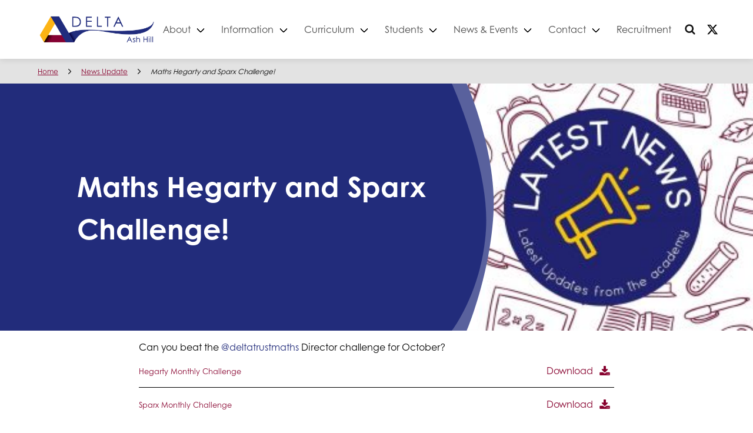

--- FILE ---
content_type: text/html; charset=UTF-8
request_url: https://ashhillacademy.org.uk/ashhill/updates/maths-hegarty-and-sparx-challenge/
body_size: 8886
content:

<!DOCTYPE html>
<html lang="en-GB" class="no-js">
	<head>
		<meta charset="UTF-8">
		<meta name="viewport" content="width=device-width, initial-scale=1">

		<link href="//www.google-analytics.com" rel="dns-prefetch">

		<meta http-equiv="X-UA-Compatible" content="IE=edge,chrome=1">
		<meta name="viewport" content="width=device-width, initial-scale=1.0">
		<meta name="description" content="">

		<meta name='robots' content='index, follow, max-image-preview:large, max-snippet:-1, max-video-preview:-1' />
	<style>img:is([sizes="auto" i], [sizes^="auto," i]) { contain-intrinsic-size: 3000px 1500px }</style>
	
	<!-- This site is optimized with the Yoast SEO plugin v26.8 - https://yoast.com/product/yoast-seo-wordpress/ -->
	<title>Maths Hegarty and Sparx Challenge! - Ash Hill Academy</title>
	<link rel="canonical" href="https://ashhillacademy.org.uk/ashhill/updates/maths-hegarty-and-sparx-challenge/" />
	<meta property="og:locale" content="en_GB" />
	<meta property="og:type" content="article" />
	<meta property="og:title" content="Maths Hegarty and Sparx Challenge! - Ash Hill Academy" />
	<meta property="og:description" content="Can you beat the @deltatrustmaths Director challenge for October? " />
	<meta property="og:url" content="https://ashhillacademy.org.uk/ashhill/updates/maths-hegarty-and-sparx-challenge/" />
	<meta property="og:site_name" content="Ash Hill Academy" />
	<meta property="article:published_time" content="2022-10-08T05:26:13+00:00" />
	<meta property="article:modified_time" content="2022-10-08T05:26:14+00:00" />
	<meta property="og:image" content="https://ashhillacademy.org.uk/wp-content/uploads/sites/135/sites/204/2022/08/Latest-News-2-292x193-1.jpg" />
	<meta property="og:image:width" content="292" />
	<meta property="og:image:height" content="193" />
	<meta property="og:image:type" content="image/jpeg" />
	<meta name="author" content="mathicks" />
	<meta name="twitter:card" content="summary_large_image" />
	<meta name="twitter:label1" content="Written by" />
	<meta name="twitter:data1" content="mathicks" />
	<meta name="twitter:label2" content="Estimated reading time" />
	<meta name="twitter:data2" content="1 minute" />
	<script type="application/ld+json" class="yoast-schema-graph">{"@context":"https://schema.org","@graph":[{"@type":"Article","@id":"https://ashhillacademy.org.uk/ashhill/updates/maths-hegarty-and-sparx-challenge/#article","isPartOf":{"@id":"https://ashhillacademy.org.uk/ashhill/updates/maths-hegarty-and-sparx-challenge/"},"author":{"name":"mathicks","@id":"https://ashhillacademy.org.uk/#/schema/person/a2364fafe501c544b9e29d252d2745b3"},"headline":"Maths Hegarty and Sparx Challenge!","datePublished":"2022-10-08T05:26:13+00:00","dateModified":"2022-10-08T05:26:14+00:00","mainEntityOfPage":{"@id":"https://ashhillacademy.org.uk/ashhill/updates/maths-hegarty-and-sparx-challenge/"},"wordCount":22,"publisher":{"@id":"https://ashhillacademy.org.uk/#organization"},"image":{"@id":"https://ashhillacademy.org.uk/ashhill/updates/maths-hegarty-and-sparx-challenge/#primaryimage"},"thumbnailUrl":"https://ashhillacademy.org.uk/wp-content/uploads/sites/135/sites/204/2022/08/Latest-News-2-292x193-1.jpg","articleSection":["Uncategorized"],"inLanguage":"en-GB"},{"@type":"WebPage","@id":"https://ashhillacademy.org.uk/ashhill/updates/maths-hegarty-and-sparx-challenge/","url":"https://ashhillacademy.org.uk/ashhill/updates/maths-hegarty-and-sparx-challenge/","name":"Maths Hegarty and Sparx Challenge! - Ash Hill Academy","isPartOf":{"@id":"https://ashhillacademy.org.uk/#website"},"primaryImageOfPage":{"@id":"https://ashhillacademy.org.uk/ashhill/updates/maths-hegarty-and-sparx-challenge/#primaryimage"},"image":{"@id":"https://ashhillacademy.org.uk/ashhill/updates/maths-hegarty-and-sparx-challenge/#primaryimage"},"thumbnailUrl":"https://ashhillacademy.org.uk/wp-content/uploads/sites/135/sites/204/2022/08/Latest-News-2-292x193-1.jpg","datePublished":"2022-10-08T05:26:13+00:00","dateModified":"2022-10-08T05:26:14+00:00","breadcrumb":{"@id":"https://ashhillacademy.org.uk/ashhill/updates/maths-hegarty-and-sparx-challenge/#breadcrumb"},"inLanguage":"en-GB","potentialAction":[{"@type":"ReadAction","target":["https://ashhillacademy.org.uk/ashhill/updates/maths-hegarty-and-sparx-challenge/"]}]},{"@type":"ImageObject","inLanguage":"en-GB","@id":"https://ashhillacademy.org.uk/ashhill/updates/maths-hegarty-and-sparx-challenge/#primaryimage","url":"https://ashhillacademy.org.uk/wp-content/uploads/sites/135/sites/204/2022/08/Latest-News-2-292x193-1.jpg","contentUrl":"https://ashhillacademy.org.uk/wp-content/uploads/sites/135/sites/204/2022/08/Latest-News-2-292x193-1.jpg","width":292,"height":193},{"@type":"BreadcrumbList","@id":"https://ashhillacademy.org.uk/ashhill/updates/maths-hegarty-and-sparx-challenge/#breadcrumb","itemListElement":[{"@type":"ListItem","position":1,"name":"Home","item":"https://ashhillacademy.org.uk/"},{"@type":"ListItem","position":2,"name":"News Update","item":"https://ashhillacademy.org.uk/updates/"},{"@type":"ListItem","position":3,"name":"Maths Hegarty and Sparx Challenge!"}]},{"@type":"WebSite","@id":"https://ashhillacademy.org.uk/#website","url":"https://ashhillacademy.org.uk/","name":"Ash Hill Academy","description":"","publisher":{"@id":"https://ashhillacademy.org.uk/#organization"},"potentialAction":[{"@type":"SearchAction","target":{"@type":"EntryPoint","urlTemplate":"https://ashhillacademy.org.uk/?s={search_term_string}"},"query-input":{"@type":"PropertyValueSpecification","valueRequired":true,"valueName":"search_term_string"}}],"inLanguage":"en-GB"},{"@type":"Organization","@id":"https://ashhillacademy.org.uk/#organization","name":"Ash Hill Academy","url":"https://ashhillacademy.org.uk/","logo":{"@type":"ImageObject","inLanguage":"en-GB","@id":"https://ashhillacademy.org.uk/#/schema/logo/image/","url":"https://ashhillacademy.org.uk/wp-content/uploads/sites/135/sites/204/2021/05/AshHill_DELTA_Cropped.png","contentUrl":"https://ashhillacademy.org.uk/wp-content/uploads/sites/135/sites/204/2021/05/AshHill_DELTA_Cropped.png","width":706,"height":200,"caption":"Ash Hill Academy"},"image":{"@id":"https://ashhillacademy.org.uk/#/schema/logo/image/"}},{"@type":"Person","@id":"https://ashhillacademy.org.uk/#/schema/person/a2364fafe501c544b9e29d252d2745b3","name":"mathicks","image":{"@type":"ImageObject","inLanguage":"en-GB","@id":"https://ashhillacademy.org.uk/#/schema/person/image/","url":"https://secure.gravatar.com/avatar/0867b9c7713bd239ccb54aa1e96aa7cf70a7514810b6b9b197ba4b6db1c86a8f?s=96&d=mm&r=g","contentUrl":"https://secure.gravatar.com/avatar/0867b9c7713bd239ccb54aa1e96aa7cf70a7514810b6b9b197ba4b6db1c86a8f?s=96&d=mm&r=g","caption":"mathicks"},"url":"https://ashhillacademy.org.uk/ashhill/updates/author/mathicks/"}]}</script>
	<!-- / Yoast SEO plugin. -->


<link rel='dns-prefetch' href='//ashhillacademy.org.uk' />
<link rel='dns-prefetch' href='//www.googletagmanager.com' />
<link rel="alternate" type="application/rss+xml" title="Ash Hill Academy &raquo; Feed" href="https://ashhillacademy.org.uk/feed/" />
<link rel="alternate" type="application/rss+xml" title="Ash Hill Academy &raquo; Comments Feed" href="https://ashhillacademy.org.uk/comments/feed/" />
<link rel="alternate" type="text/calendar" title="Ash Hill Academy &raquo; iCal Feed" href="https://ashhillacademy.org.uk/events/?ical=1" />
<link rel='stylesheet' id='wp-block-library-css' href='https://ashhillacademy.org.uk/wp-includes/css/dist/block-library/style.min.css?ver=6.8.3' type='text/css' media='all' />
<style id='classic-theme-styles-inline-css' type='text/css'>
/*! This file is auto-generated */
.wp-block-button__link{color:#fff;background-color:#32373c;border-radius:9999px;box-shadow:none;text-decoration:none;padding:calc(.667em + 2px) calc(1.333em + 2px);font-size:1.125em}.wp-block-file__button{background:#32373c;color:#fff;text-decoration:none}
</style>
<style id='global-styles-inline-css' type='text/css'>
:root{--wp--preset--aspect-ratio--square: 1;--wp--preset--aspect-ratio--4-3: 4/3;--wp--preset--aspect-ratio--3-4: 3/4;--wp--preset--aspect-ratio--3-2: 3/2;--wp--preset--aspect-ratio--2-3: 2/3;--wp--preset--aspect-ratio--16-9: 16/9;--wp--preset--aspect-ratio--9-16: 9/16;--wp--preset--color--black: #000000;--wp--preset--color--cyan-bluish-gray: #abb8c3;--wp--preset--color--white: #ffffff;--wp--preset--color--pale-pink: #f78da7;--wp--preset--color--vivid-red: #cf2e2e;--wp--preset--color--luminous-vivid-orange: #ff6900;--wp--preset--color--luminous-vivid-amber: #fcb900;--wp--preset--color--light-green-cyan: #7bdcb5;--wp--preset--color--vivid-green-cyan: #00d084;--wp--preset--color--pale-cyan-blue: #8ed1fc;--wp--preset--color--vivid-cyan-blue: #0693e3;--wp--preset--color--vivid-purple: #9b51e0;--wp--preset--color--blue: #222c7b;--wp--preset--color--purple: #87022e;--wp--preset--color--yellow: #fab500;--wp--preset--gradient--vivid-cyan-blue-to-vivid-purple: linear-gradient(135deg,rgba(6,147,227,1) 0%,rgb(155,81,224) 100%);--wp--preset--gradient--light-green-cyan-to-vivid-green-cyan: linear-gradient(135deg,rgb(122,220,180) 0%,rgb(0,208,130) 100%);--wp--preset--gradient--luminous-vivid-amber-to-luminous-vivid-orange: linear-gradient(135deg,rgba(252,185,0,1) 0%,rgba(255,105,0,1) 100%);--wp--preset--gradient--luminous-vivid-orange-to-vivid-red: linear-gradient(135deg,rgba(255,105,0,1) 0%,rgb(207,46,46) 100%);--wp--preset--gradient--very-light-gray-to-cyan-bluish-gray: linear-gradient(135deg,rgb(238,238,238) 0%,rgb(169,184,195) 100%);--wp--preset--gradient--cool-to-warm-spectrum: linear-gradient(135deg,rgb(74,234,220) 0%,rgb(151,120,209) 20%,rgb(207,42,186) 40%,rgb(238,44,130) 60%,rgb(251,105,98) 80%,rgb(254,248,76) 100%);--wp--preset--gradient--blush-light-purple: linear-gradient(135deg,rgb(255,206,236) 0%,rgb(152,150,240) 100%);--wp--preset--gradient--blush-bordeaux: linear-gradient(135deg,rgb(254,205,165) 0%,rgb(254,45,45) 50%,rgb(107,0,62) 100%);--wp--preset--gradient--luminous-dusk: linear-gradient(135deg,rgb(255,203,112) 0%,rgb(199,81,192) 50%,rgb(65,88,208) 100%);--wp--preset--gradient--pale-ocean: linear-gradient(135deg,rgb(255,245,203) 0%,rgb(182,227,212) 50%,rgb(51,167,181) 100%);--wp--preset--gradient--electric-grass: linear-gradient(135deg,rgb(202,248,128) 0%,rgb(113,206,126) 100%);--wp--preset--gradient--midnight: linear-gradient(135deg,rgb(2,3,129) 0%,rgb(40,116,252) 100%);--wp--preset--font-size--small: 13px;--wp--preset--font-size--medium: 20px;--wp--preset--font-size--large: 36px;--wp--preset--font-size--x-large: 42px;--wp--preset--spacing--20: 0.44rem;--wp--preset--spacing--30: 0.67rem;--wp--preset--spacing--40: 1rem;--wp--preset--spacing--50: 1.5rem;--wp--preset--spacing--60: 2.25rem;--wp--preset--spacing--70: 3.38rem;--wp--preset--spacing--80: 5.06rem;--wp--preset--shadow--natural: 6px 6px 9px rgba(0, 0, 0, 0.2);--wp--preset--shadow--deep: 12px 12px 50px rgba(0, 0, 0, 0.4);--wp--preset--shadow--sharp: 6px 6px 0px rgba(0, 0, 0, 0.2);--wp--preset--shadow--outlined: 6px 6px 0px -3px rgba(255, 255, 255, 1), 6px 6px rgba(0, 0, 0, 1);--wp--preset--shadow--crisp: 6px 6px 0px rgba(0, 0, 0, 1);}:where(.is-layout-flex){gap: 0.5em;}:where(.is-layout-grid){gap: 0.5em;}body .is-layout-flex{display: flex;}.is-layout-flex{flex-wrap: wrap;align-items: center;}.is-layout-flex > :is(*, div){margin: 0;}body .is-layout-grid{display: grid;}.is-layout-grid > :is(*, div){margin: 0;}:where(.wp-block-columns.is-layout-flex){gap: 2em;}:where(.wp-block-columns.is-layout-grid){gap: 2em;}:where(.wp-block-post-template.is-layout-flex){gap: 1.25em;}:where(.wp-block-post-template.is-layout-grid){gap: 1.25em;}.has-black-color{color: var(--wp--preset--color--black) !important;}.has-cyan-bluish-gray-color{color: var(--wp--preset--color--cyan-bluish-gray) !important;}.has-white-color{color: var(--wp--preset--color--white) !important;}.has-pale-pink-color{color: var(--wp--preset--color--pale-pink) !important;}.has-vivid-red-color{color: var(--wp--preset--color--vivid-red) !important;}.has-luminous-vivid-orange-color{color: var(--wp--preset--color--luminous-vivid-orange) !important;}.has-luminous-vivid-amber-color{color: var(--wp--preset--color--luminous-vivid-amber) !important;}.has-light-green-cyan-color{color: var(--wp--preset--color--light-green-cyan) !important;}.has-vivid-green-cyan-color{color: var(--wp--preset--color--vivid-green-cyan) !important;}.has-pale-cyan-blue-color{color: var(--wp--preset--color--pale-cyan-blue) !important;}.has-vivid-cyan-blue-color{color: var(--wp--preset--color--vivid-cyan-blue) !important;}.has-vivid-purple-color{color: var(--wp--preset--color--vivid-purple) !important;}.has-black-background-color{background-color: var(--wp--preset--color--black) !important;}.has-cyan-bluish-gray-background-color{background-color: var(--wp--preset--color--cyan-bluish-gray) !important;}.has-white-background-color{background-color: var(--wp--preset--color--white) !important;}.has-pale-pink-background-color{background-color: var(--wp--preset--color--pale-pink) !important;}.has-vivid-red-background-color{background-color: var(--wp--preset--color--vivid-red) !important;}.has-luminous-vivid-orange-background-color{background-color: var(--wp--preset--color--luminous-vivid-orange) !important;}.has-luminous-vivid-amber-background-color{background-color: var(--wp--preset--color--luminous-vivid-amber) !important;}.has-light-green-cyan-background-color{background-color: var(--wp--preset--color--light-green-cyan) !important;}.has-vivid-green-cyan-background-color{background-color: var(--wp--preset--color--vivid-green-cyan) !important;}.has-pale-cyan-blue-background-color{background-color: var(--wp--preset--color--pale-cyan-blue) !important;}.has-vivid-cyan-blue-background-color{background-color: var(--wp--preset--color--vivid-cyan-blue) !important;}.has-vivid-purple-background-color{background-color: var(--wp--preset--color--vivid-purple) !important;}.has-black-border-color{border-color: var(--wp--preset--color--black) !important;}.has-cyan-bluish-gray-border-color{border-color: var(--wp--preset--color--cyan-bluish-gray) !important;}.has-white-border-color{border-color: var(--wp--preset--color--white) !important;}.has-pale-pink-border-color{border-color: var(--wp--preset--color--pale-pink) !important;}.has-vivid-red-border-color{border-color: var(--wp--preset--color--vivid-red) !important;}.has-luminous-vivid-orange-border-color{border-color: var(--wp--preset--color--luminous-vivid-orange) !important;}.has-luminous-vivid-amber-border-color{border-color: var(--wp--preset--color--luminous-vivid-amber) !important;}.has-light-green-cyan-border-color{border-color: var(--wp--preset--color--light-green-cyan) !important;}.has-vivid-green-cyan-border-color{border-color: var(--wp--preset--color--vivid-green-cyan) !important;}.has-pale-cyan-blue-border-color{border-color: var(--wp--preset--color--pale-cyan-blue) !important;}.has-vivid-cyan-blue-border-color{border-color: var(--wp--preset--color--vivid-cyan-blue) !important;}.has-vivid-purple-border-color{border-color: var(--wp--preset--color--vivid-purple) !important;}.has-vivid-cyan-blue-to-vivid-purple-gradient-background{background: var(--wp--preset--gradient--vivid-cyan-blue-to-vivid-purple) !important;}.has-light-green-cyan-to-vivid-green-cyan-gradient-background{background: var(--wp--preset--gradient--light-green-cyan-to-vivid-green-cyan) !important;}.has-luminous-vivid-amber-to-luminous-vivid-orange-gradient-background{background: var(--wp--preset--gradient--luminous-vivid-amber-to-luminous-vivid-orange) !important;}.has-luminous-vivid-orange-to-vivid-red-gradient-background{background: var(--wp--preset--gradient--luminous-vivid-orange-to-vivid-red) !important;}.has-very-light-gray-to-cyan-bluish-gray-gradient-background{background: var(--wp--preset--gradient--very-light-gray-to-cyan-bluish-gray) !important;}.has-cool-to-warm-spectrum-gradient-background{background: var(--wp--preset--gradient--cool-to-warm-spectrum) !important;}.has-blush-light-purple-gradient-background{background: var(--wp--preset--gradient--blush-light-purple) !important;}.has-blush-bordeaux-gradient-background{background: var(--wp--preset--gradient--blush-bordeaux) !important;}.has-luminous-dusk-gradient-background{background: var(--wp--preset--gradient--luminous-dusk) !important;}.has-pale-ocean-gradient-background{background: var(--wp--preset--gradient--pale-ocean) !important;}.has-electric-grass-gradient-background{background: var(--wp--preset--gradient--electric-grass) !important;}.has-midnight-gradient-background{background: var(--wp--preset--gradient--midnight) !important;}.has-small-font-size{font-size: var(--wp--preset--font-size--small) !important;}.has-medium-font-size{font-size: var(--wp--preset--font-size--medium) !important;}.has-large-font-size{font-size: var(--wp--preset--font-size--large) !important;}.has-x-large-font-size{font-size: var(--wp--preset--font-size--x-large) !important;}
:where(.wp-block-post-template.is-layout-flex){gap: 1.25em;}:where(.wp-block-post-template.is-layout-grid){gap: 1.25em;}
:where(.wp-block-columns.is-layout-flex){gap: 2em;}:where(.wp-block-columns.is-layout-grid){gap: 2em;}
:root :where(.wp-block-pullquote){font-size: 1.5em;line-height: 1.6;}
</style>
<link rel='stylesheet' id='wp-smart-crop-renderer-css' href='https://ashhillacademy.org.uk/wp-content/plugins/wp-smartcrop/css/image-renderer.css?ver=2.0.10' type='text/css' media='all' />
<link rel='stylesheet' id='child-styles-css' href='https://ashhillacademy.org.uk/wp-content/themes/delta--academies/resources/dist/css/style.min.css?ver=1.5.4' type='text/css' media='all' />
<link rel='stylesheet' id='css_swiper-css' href='https://ashhillacademy.org.uk/wp-content/themes/delta-trust--parent/resources/dist/swiper/swiper-bundle.min.css?ver=1.5.27' type='text/css' media='all' />
<link rel='stylesheet' id='parent-styles-css' href='https://ashhillacademy.org.uk/wp-content/themes/delta-trust--parent/resources/dist/css/style.min.css?ver=1.5.27' type='text/css' media='all' />
<script type="text/javascript" src="https://ashhillacademy.org.uk/wp-includes/js/jquery/jquery.min.js?ver=3.7.1" id="jquery-core-js"></script>
<script type="text/javascript" src="https://ashhillacademy.org.uk/wp-includes/js/jquery/jquery-migrate.min.js?ver=3.4.1" id="jquery-migrate-js"></script>
<link rel="https://api.w.org/" href="https://ashhillacademy.org.uk/wp-json/" /><link rel="alternate" title="JSON" type="application/json" href="https://ashhillacademy.org.uk/wp-json/wp/v2/posts/2718" />
<link rel='shortlink' href='https://ashhillacademy.org.uk/?p=2718' />
<link rel="alternate" title="oEmbed (JSON)" type="application/json+oembed" href="https://ashhillacademy.org.uk/wp-json/oembed/1.0/embed?url=https%3A%2F%2Fashhillacademy.org.uk%2Fashhill%2Fupdates%2Fmaths-hegarty-and-sparx-challenge%2F" />
<link rel="alternate" title="oEmbed (XML)" type="text/xml+oembed" href="https://ashhillacademy.org.uk/wp-json/oembed/1.0/embed?url=https%3A%2F%2Fashhillacademy.org.uk%2Fashhill%2Fupdates%2Fmaths-hegarty-and-sparx-challenge%2F&#038;format=xml" />
<meta name="generator" content="Heroic Knowledge Base v2.21.1" />
<meta name="generator" content="Site Kit by Google 1.171.0" /><meta name="tec-api-version" content="v1"><meta name="tec-api-origin" content="https://ashhillacademy.org.uk"><link rel="alternate" href="https://ashhillacademy.org.uk/wp-json/tribe/events/v1/" /><style type="text/css">.recentcomments a{display:inline !important;padding:0 !important;margin:0 !important;}</style>
<!-- Google Tag Manager snippet added by Site Kit -->
<script type="text/javascript">
/* <![CDATA[ */

			( function( w, d, s, l, i ) {
				w[l] = w[l] || [];
				w[l].push( {'gtm.start': new Date().getTime(), event: 'gtm.js'} );
				var f = d.getElementsByTagName( s )[0],
					j = d.createElement( s ), dl = l != 'dataLayer' ? '&l=' + l : '';
				j.async = true;
				j.src = 'https://www.googletagmanager.com/gtm.js?id=' + i + dl;
				f.parentNode.insertBefore( j, f );
			} )( window, document, 'script', 'dataLayer', 'GTM-K2J2ZWR' );
			
/* ]]> */
</script>

<!-- End Google Tag Manager snippet added by Site Kit -->
<link rel="icon" href="https://ashhillacademy.org.uk/wp-content/uploads/sites/135/sites/204/2021/11/cropped-datsp-thumbnail-32x32.png" sizes="32x32" />
<link rel="icon" href="https://ashhillacademy.org.uk/wp-content/uploads/sites/135/sites/204/2021/11/cropped-datsp-thumbnail-192x192.png" sizes="192x192" />
<link rel="apple-touch-icon" href="https://ashhillacademy.org.uk/wp-content/uploads/sites/135/sites/204/2021/11/cropped-datsp-thumbnail-180x180.png" />
<meta name="msapplication-TileImage" content="https://ashhillacademy.org.uk/wp-content/uploads/sites/135/sites/204/2021/11/cropped-datsp-thumbnail-270x270.png" />
	</head>

	
	<body class="wp-singular post-template-default single single-post postid-2718 single-format-standard wp-custom-logo wp-theme-delta-trust--parent wp-child-theme-delta--academies tribe-no-js">
		
			<a href="#main" class="skip-to">Skip to main</a>

			<nav class="navbar" id="navbar" role="navigation" aria-label="main navigation">
				<div class="container">
					<div class="navbar-brand">
						<a class="logo logo--header" href="https://ashhillacademy.org.uk" title="Go to home page">
							<img src="https://ashhillacademy.org.uk/wp-content/uploads/sites/135/sites/204/2021/05/AshHill_DELTA_Cropped.png" alt="Ash Hill Academy" class="logo__img">						</a>

						<a role="button" class="navbar-burger" id="toggle-menu">
							<span aria-hidden="true"></span>
							<span aria-hidden="true"></span>
							<span aria-hidden="true"></span>
							<div class="navbar-burger-text">Menu</div>
						</a>
					</div>
					<div class="navbar-menu" id="menu">
						<div class="navbar-end">
							<div class="navbar-item has-dropdown is-hoverable" data-target="dropdown"><!-- START DROPDOWN-->
<a class="menu-item menu-item-type-post_type menu-item-object-page menu-item-has-children menu-item-23 navbar-item dropdown navbar-link" title="About" href="https://ashhillacademy.org.uk/about/" id="menu-item-23">About</a><div class="navbar-dropdown is-boxed"><a class="menu-item menu-item-type-post_type menu-item-object-page menu-item-46 navbar-item" title="Ethos &amp; Values" href="https://ashhillacademy.org.uk/about/ethos-values/">Ethos &amp; Values</a>
<a class="menu-item menu-item-type-post_type menu-item-object-page menu-item-45 navbar-item" title="Mission Statement" href="https://ashhillacademy.org.uk/about/mission-statement/">Mission Statement</a>
<a class="menu-item menu-item-type-post_type menu-item-object-page menu-item-44 navbar-item" title="Prospectus" href="https://ashhillacademy.org.uk/about/prospectus/">Prospectus</a>
<a class="menu-item menu-item-type-post_type menu-item-object-page menu-item-43 navbar-item" title="Trust Promise" href="https://ashhillacademy.org.uk/about/trust-promise/">Trust Promise</a>
<a class="menu-item menu-item-type-post_type menu-item-object-page menu-item-42 navbar-item" title="Teaching &amp; Learning" href="https://ashhillacademy.org.uk/about/teaching-learning/">Teaching &amp; Learning</a>
<a class="menu-item menu-item-type-custom menu-item-object-custom menu-item-47 navbar-item" title="Ofsted" target="_blank" href="https://reports.ofsted.gov.uk/provider/23/137066">Ofsted</a>
<a class="menu-item menu-item-type-post_type menu-item-object-page menu-item-40 navbar-item" title="Services &amp; Lettings" href="https://ashhillacademy.org.uk/about/services-lettings/">Services &amp; Lettings</a>
<a class="menu-item menu-item-type-custom menu-item-object-custom menu-item-49 navbar-item" title="Academy Statutory Information &amp; Policies" href="https://www.ashhillacademy.org.uk/knowledge-base/statutory-governance-and-policy/">Academy Statutory Information &amp; Policies</a>
<a class="menu-item menu-item-type-custom menu-item-object-custom menu-item-1753 navbar-item" title="Trust Statutory Governance" href="https://www.ashhillacademy.org.uk/knowledge-base/statutory-governance-and-policy-2/">Trust Statutory Governance</a>
</div><!-- END LEVEL -->
</div><!-- END DROPDOWN-->
<div class="navbar-item has-dropdown is-hoverable" data-target="dropdown"><!-- START DROPDOWN-->
<a class="menu-item menu-item-type-custom menu-item-object-custom menu-item-has-children menu-item-51 navbar-item dropdown navbar-link" title="Information" href="#" id="menu-item-51">Information</a><div class="navbar-dropdown is-boxed"><a class="menu-item menu-item-type-post_type menu-item-object-page menu-item-4534 navbar-item" title="MCAS – Parent/Carer App" href="https://ashhillacademy.org.uk/home/mcas-parent-carer-app/">MCAS – Parent/Carer App</a>
	<div class="navbar-item has-dropdown is-hoverable" data-target="dropdown"><!-- START DROPDOWN-->
<a class="menu-item menu-item-type-custom menu-item-object-custom menu-item-has-children menu-item-52 navbar-item dropdown navbar-link" title="Academy" href="#" id="menu-item-52">Academy</a>	<div class="navbar-dropdown is-boxed"><a class="menu-item menu-item-type-custom menu-item-object-custom menu-item-62 navbar-item" title="Attendance" href="https://www.ashhillacademy.org.uk/knowledge-base/attendance/">Attendance</a>
<a class="menu-item menu-item-type-custom menu-item-object-custom menu-item-63 navbar-item" title="Academy Day" href="https://www.ashhillacademy.org.uk/knowledge-base/academy-day/">Academy Day</a>
<a class="menu-item menu-item-type-custom menu-item-object-custom menu-item-64 navbar-item" title="Catering" href="https://www.ashhillacademy.org.uk/knowledge-base/catering/">Catering</a>
<a class="menu-item menu-item-type-custom menu-item-object-custom menu-item-65 navbar-item" title="Uniform" href="https://www.ashhillacademy.org.uk/knowledge-base/uniform/">Uniform</a>
	</div><!-- END LEVEL -->
</div><!-- END DROPDOWN-->
<a class="menu-item menu-item-type-post_type menu-item-object-page menu-item-7004 navbar-item" title="Family Support" href="https://ashhillacademy.org.uk/family-support/">Family Support</a>
<a class="menu-item menu-item-type-post_type menu-item-object-page menu-item-4294 navbar-item" title="SEND" href="https://ashhillacademy.org.uk/send-copy/">SEND</a>
<a class="menu-item menu-item-type-post_type menu-item-object-page menu-item-85 navbar-item" title="Pupil Premium" href="https://ashhillacademy.org.uk/pupil-premium/">Pupil Premium</a>
<a class="menu-item menu-item-type-post_type menu-item-object-page menu-item-83 navbar-item" title="Year 6 Transition 2025" href="https://ashhillacademy.org.uk/transition/">Year 6 Transition 2025</a>
<a class="menu-item menu-item-type-post_type menu-item-object-page menu-item-82 navbar-item" title="Student Leadership" href="https://ashhillacademy.org.uk/student-leadership/">Student Leadership</a>
<a class="menu-item menu-item-type-post_type menu-item-object-page menu-item-81 navbar-item" title="Home Learning" href="https://ashhillacademy.org.uk/home-learning/">Home Learning</a>
</div><!-- END LEVEL -->
</div><!-- END DROPDOWN-->
<div class="navbar-item has-dropdown is-hoverable" data-target="dropdown"><!-- START DROPDOWN-->
<a class="menu-item menu-item-type-custom menu-item-object-custom menu-item-has-children menu-item-87 navbar-item dropdown navbar-link" title="Curriculum" href="#" id="menu-item-87">Curriculum</a><div class="navbar-dropdown is-boxed"><a class="menu-item menu-item-type-post_type menu-item-object-page menu-item-5567 navbar-item" title="Cultural Capital Showcase" href="https://ashhillacademy.org.uk/cultural-capital-showcase/">Cultural Capital Showcase</a>
<a class="menu-item menu-item-type-post_type menu-item-object-page menu-item-99 navbar-item" title="Curriculum Overview" href="https://ashhillacademy.org.uk/curriculum-overview/">Curriculum Overview</a>
	<div class="navbar-item has-dropdown is-hoverable" data-target="dropdown"><!-- START DROPDOWN-->
<a class="menu-item menu-item-type-post_type menu-item-object-page menu-item-has-children menu-item-103 navbar-item dropdown navbar-link" title="Subjects" href="https://ashhillacademy.org.uk/curriculum-overview/subjects/" id="menu-item-103">Subjects</a>	<div class="navbar-dropdown is-boxed"><a class="menu-item menu-item-type-post_type menu-item-object-page menu-item-117 navbar-item" title="Our Curriculum Intent" href="https://ashhillacademy.org.uk/curriculum-overview/subjects/core/">Our Curriculum Intent</a>
<a class="menu-item menu-item-type-post_type menu-item-object-page menu-item-116 navbar-item" title="Key Stage 3" href="https://ashhillacademy.org.uk/curriculum-overview/subjects/key-stage-3/">Key Stage 3</a>
<a class="menu-item menu-item-type-post_type menu-item-object-page menu-item-115 navbar-item" title="Key Stage 4" href="https://ashhillacademy.org.uk/curriculum-overview/subjects/key-stage-4/">Key Stage 4</a>
	</div><!-- END LEVEL -->
</div><!-- END DROPDOWN-->
<a class="menu-item menu-item-type-post_type menu-item-object-page menu-item-1848 navbar-item" title="Year 9 Options" href="https://ashhillacademy.org.uk/options/">Year 9 Options</a>
<a class="menu-item menu-item-type-post_type menu-item-object-page menu-item-102 navbar-item" title="Enrichment" href="https://ashhillacademy.org.uk/curriculum-overview/enrichment/">Enrichment</a>
<a class="menu-item menu-item-type-post_type menu-item-object-page menu-item-101 navbar-item" title="Numeracy and Literacy Strategy" href="https://ashhillacademy.org.uk/curriculum-overview/numeracy-literacy/">Numeracy and Literacy Strategy</a>
<a class="menu-item menu-item-type-post_type menu-item-object-page menu-item-2464 navbar-item" title="Reading Routes" href="https://ashhillacademy.org.uk/reading-routes/">Reading Routes</a>
	<div class="navbar-item has-dropdown is-hoverable" data-target="dropdown"><!-- START DROPDOWN-->
<a class="menu-item menu-item-type-post_type menu-item-object-page menu-item-has-children menu-item-100 navbar-item dropdown navbar-link" title="Careers" href="https://ashhillacademy.org.uk/curriculum-overview/careers/" id="menu-item-100">Careers</a>	<div class="navbar-dropdown is-boxed"><a class="menu-item menu-item-type-post_type menu-item-object-page menu-item-125 navbar-item" title="Careers Programme" href="https://ashhillacademy.org.uk/curriculum-overview/careers/programme/">Careers Programme</a>
<a class="menu-item menu-item-type-post_type menu-item-object-page menu-item-124 navbar-item" title="Careers Pathway" href="https://ashhillacademy.org.uk/curriculum-overview/careers/pathway/">Careers Pathway</a>
	</div><!-- END LEVEL -->
</div><!-- END DROPDOWN-->
</div><!-- END LEVEL -->
</div><!-- END DROPDOWN-->
<div class="navbar-item has-dropdown is-hoverable" data-target="dropdown"><!-- START DROPDOWN-->
<a class="menu-item menu-item-type-custom menu-item-object-custom menu-item-has-children menu-item-127 navbar-item dropdown navbar-link" title="Students" href="#" id="menu-item-127">Students</a><div class="navbar-dropdown is-boxed"><a class="menu-item menu-item-type-post_type menu-item-object-page menu-item-140 navbar-item" title="Online Learning for Students" href="https://ashhillacademy.org.uk/home-learning-for-students/">Online Learning for Students</a>
<a class="menu-item menu-item-type-custom menu-item-object-custom menu-item-132 navbar-item" title="Pupil Safety" href="https://www.ashhillacademy.org.uk/knowledge-base/pupil-safety/">Pupil Safety</a>
	<div class="navbar-item has-dropdown is-hoverable" data-target="dropdown"><!-- START DROPDOWN-->
<a class="menu-item menu-item-type-custom menu-item-object-custom menu-item-has-children menu-item-141 navbar-item dropdown navbar-link" title="Exams" href="#" id="menu-item-141">Exams</a>	<div class="navbar-dropdown is-boxed"><a class="menu-item menu-item-type-post_type menu-item-object-page menu-item-139 navbar-item" title="Exams Overview" href="https://ashhillacademy.org.uk/exams-schedule/">Exams Overview</a>
<a class="menu-item menu-item-type-post_type menu-item-object-page menu-item-138 navbar-item" title="Revision Tips" href="https://ashhillacademy.org.uk/revision-tips/">Revision Tips</a>
<a class="menu-item menu-item-type-post_type menu-item-object-page menu-item-146 navbar-item" title="Student Information Guides" href="https://ashhillacademy.org.uk/parent-carer-guides/">Student Information Guides</a>
	</div><!-- END LEVEL -->
</div><!-- END DROPDOWN-->
</div><!-- END LEVEL -->
</div><!-- END DROPDOWN-->
<div class="navbar-item has-dropdown is-hoverable" data-target="dropdown"><!-- START DROPDOWN-->
<a class="menu-item menu-item-type-custom menu-item-object-custom menu-item-has-children menu-item-150 navbar-item dropdown navbar-link" title="News &amp; Events" href="#" id="menu-item-150">News &amp; Events</a><div class="navbar-dropdown is-boxed">	<div class="navbar-item has-dropdown is-hoverable" data-target="dropdown"><!-- START DROPDOWN-->
<a class="menu-item menu-item-type-custom menu-item-object-custom menu-item-has-children menu-item-151 navbar-item dropdown navbar-link" title="Calendar" href="/events" id="menu-item-151">Calendar</a>	<div class="navbar-dropdown is-boxed"><a class="menu-item menu-item-type-custom menu-item-object-custom menu-item-165 navbar-item" title="Academy Day" href="https://www.ashhillacademy.org.uk/knowledge-base/academy-day/">Academy Day</a>
<a class="menu-item menu-item-type-custom menu-item-object-custom menu-item-170 navbar-item" title="Term Dates" href="https://www.ashhillacademy.org.uk/knowledge-base/term-dates/">Term Dates</a>
<a class="menu-item menu-item-type-custom menu-item-object-custom menu-item-169 navbar-item" title="Parents Evening" href="https://www.ashhillacademy.org.uk/knowledge-base/parents-evening/">Parents Evening</a>
<a class="menu-item menu-item-type-custom menu-item-object-custom menu-item-168 navbar-item" title="Open Evenings" href="https://www.ashhillacademy.org.uk/knowledge-base/open-evenings/">Open Evenings</a>
	</div><!-- END LEVEL -->
</div><!-- END DROPDOWN-->
<a class="menu-item menu-item-type-custom menu-item-object-custom menu-item-166 navbar-item" title="Newsletters" href="https://www.ashhillacademy.org.uk/knowledge-base/ashhill/newsletters">Newsletters</a>
<a class="menu-item menu-item-type-custom menu-item-object-custom menu-item-5775 navbar-item" title="Noticeboard" href="https://ashhillacademy.org.uk/noticeboard">Noticeboard</a>
<a class="menu-item menu-item-type-custom menu-item-object-custom menu-item-152 navbar-item" title="Latest News" href="/updates">Latest News</a>
</div><!-- END LEVEL -->
</div><!-- END DROPDOWN-->
<div class="navbar-item has-dropdown is-hoverable" data-target="dropdown"><!-- START DROPDOWN-->
<a class="menu-item menu-item-type-custom menu-item-object-custom menu-item-has-children menu-item-173 navbar-item dropdown navbar-link" title="Contact" href="#" id="menu-item-173">Contact</a><div class="navbar-dropdown is-boxed"><a class="menu-item menu-item-type-post_type menu-item-object-page menu-item-172 navbar-item" title="Academy Contact Info" href="https://ashhillacademy.org.uk/contact/">Academy Contact Info</a>
<a class="menu-item menu-item-type-post_type menu-item-object-page menu-item-4549 navbar-item" title="MCAS – Parent/Carer App" href="https://ashhillacademy.org.uk/home/mcas-parent-carer-app/">MCAS – Parent/Carer App</a>
<a class="menu-item menu-item-type-custom menu-item-object-custom menu-item-174 navbar-item" title="Staff List" href="https://www.ashhillacademy.org.uk/staff">Staff List</a>
<a class="menu-item menu-item-type-post_type menu-item-object-page menu-item-181 navbar-item" title="Academy Advisory Board" href="https://ashhillacademy.org.uk/contact/academy-advisory-board/">Academy Advisory Board</a>
<a class="menu-item menu-item-type-post_type menu-item-object-page menu-item-180 navbar-item" title="Alumni" href="https://ashhillacademy.org.uk/contact/alumni/">Alumni</a>
<a class="menu-item menu-item-type-custom menu-item-object-custom menu-item-542 navbar-item" title="Train To Teach" target="_blank" href="https://www.exchangeteachertraining.com/#">Train To Teach</a>
<a class="menu-item menu-item-type-custom menu-item-object-custom menu-item-620 navbar-item" title="Raise A Safeguarding Concern" target="_blank" href="https://forms.office.com/Pages/ResponsePage.aspx?id=j748wq_ohEugfnLJq2pPrTml5djz6tJKhzeA8Vh6O2tUNkEyWjIyQlM2UEFKVlZVUlNJVjBYTzRGNi4u">Raise A Safeguarding Concern</a>
</div><!-- END LEVEL -->
</div><!-- END DROPDOWN-->
<a class="menu-item menu-item-type-custom menu-item-object-custom menu-item-2135 navbar-item" title="Recruitment" target="_blank" href="https://www.deltatrust.org.uk/careers-with-delta/">Recruitment</a>
							<div class="navbar-item has-dropdown is-hoverable">
								<a class="navbar-item navbar-link dropdown navbar__search" href="#">
									<img src="https://ashhillacademy.org.uk/wp-content/themes/delta-trust--parent/resources/dist/img/search.svg" alt="Toggle search" class="navbar__search-icon">
									<span class="is-sr-only">Toggle search</span>
								</a>
								<div class="navbar-dropdown is-boxed navbar__search-dropdown">
									<div class="navbar__search-box">
										<form method="get" action="https://ashhillacademy.org.uk">
											<input class="navbar__search-input" type="text" name="s" placeholder="Enter a search term&hellip;">
											<button type="submit" class="navbar__search-btn">
												<span class="is-sr-only">Search</span>
												<img width="16" src="https://ashhillacademy.org.uk/wp-content/themes/delta-trust--parent/resources/dist/img/icons/search.svg" alt="" class="navbar__search-btn-icon">
											</button>
										</form>
									</div>
								</div>
							</div>
															<a class="menu-item navbar-item navbar__twitter" href="https://twitter.com/AshHillAcademy">
									<img src="https://ashhillacademy.org.uk/wp-content/themes/delta-trust--parent/resources/dist/img/icons/twitter.svg" alt="Twitter logo" class="navbar__twitter-icon">
									<span class="is-sr-only">Follow us on Twitter</span>
								</a>
																				</div>
					</div>
				</div>
			</nav>

			
				<nav class="breadcrumbs"><div class="container"><span><span><a href="https://ashhillacademy.org.uk/">Home</a></span> <i class="breadcrumbs__seperator"></i> <span><a href="https://ashhillacademy.org.uk/updates/">News Update</a></span> <i class="breadcrumbs__seperator"></i> <span class="breadcrumb_last" aria-current="page">Maths Hegarty and Sparx Challenge!</span></span></div></nav>
<main id="main">
	<!-- section -->
	<section>

	
		<div class="container">

			<!-- article -->
			<article id="post-2718" class="gutenberg-content post-2718 post type-post status-publish format-standard has-post-thumbnail hentry category-uncategorized">

							<div class="smile-block-hero has-blue-background-color alignfull
				 smile-block-hero--has-image">
					<div class="hero__content-container">
						<div class="hero__content">
							<h1 class="hero__title">Maths Hegarty and Sparx Challenge!</h1>
						</div>
													<div class="hero__curve">
								<svg class="hero__curve-desktop" width="57" height="334" viewBox="0 0 57 334" preserveAspectRatio="true">
									<g fill="none" fill-rule="nonzero">
										<path class="hero__curve-2" d="M20 0H0v334h20s31-73 36-157S20 0 20 0z"/>
										<path class="hero__curve-1" d="M0 0v334s41-53 46-137S0 0 0 0z"/>
									</g>
								</svg>
								<svg class="hero__curve-mobile" width="321" height="33" viewBox="0 0 321 33" preserveAspectRatio="true">
									<g fill="none" fill-rule="nonzero" transform="translate(0, -1)">
										<path class="hero__curve-2" d="M321 21V.727H0V21s84 12 170 12 150-12 150-12z"/>
										<path class="hero__curve-1" d="M321.273.727h-320s53 21 137 26 183-26 183-26z"/>
									</g>
								</svg>
							</div>
											</div>
											<div class="hero__image">
							<img width="292" height="193" src="https://ashhillacademy.org.uk/wp-content/uploads/sites/135/sites/204/2022/08/Latest-News-2-292x193-1.jpg" class="attachment-post-thumbnail size-post-thumbnail wp-post-image" alt="" decoding="async" fetchpriority="high" srcset="https://ashhillacademy.org.uk/wp-content/uploads/sites/135/sites/204/2022/08/Latest-News-2-292x193-1.jpg 292w, https://ashhillacademy.org.uk/wp-content/uploads/sites/135/sites/204/2022/08/Latest-News-2-292x193-1-50x33.jpg 50w" sizes="(max-width: 292px) 100vw, 292px" />						</div>
									</div>
								<div class="wp-block-paragraph">
<p>Can you beat the <a href="https://twitter.com/deltatrustmaths">@deltatrustmaths</a> Director challenge for October? </p>
</div>


<div class="wp-block-file"><a id="wp-block-file--media-ee9c8340-c136-4be5-a68c-6f8e7642a966" href="https://www.ashhillacademy.org.uk/wp-content/uploads/sites/135/sites/204/2022/10/00120HEGARTY20Monthly20Challenge20220-20Autumn2022.pptx">Hegarty Monthly Challenge</a><a href="https://www.ashhillacademy.org.uk/wp-content/uploads/sites/135/sites/204/2022/10/00120HEGARTY20Monthly20Challenge20220-20Autumn2022.pptx" class="wp-block-file__button" download aria-describedby="wp-block-file--media-ee9c8340-c136-4be5-a68c-6f8e7642a966">Download</a></div>



<div class="wp-block-file"><a id="wp-block-file--media-f74ec17e-2b98-4688-9a8e-b91506953351" href="https://www.ashhillacademy.org.uk/wp-content/uploads/sites/135/sites/204/2022/10/00120Sparx20Monthly20Challenge20220-20Autumn2022.pptx">Sparx Monthly Challenge</a><a href="https://www.ashhillacademy.org.uk/wp-content/uploads/sites/135/sites/204/2022/10/00120Sparx20Monthly20Challenge20220-20Autumn2022.pptx" class="wp-block-file__button" download aria-describedby="wp-block-file--media-f74ec17e-2b98-4688-9a8e-b91506953351">Download</a></div>

							</article>
			<!-- /article -->

		</div>


		
		
	</section>
	<!-- /section -->
</main>


			<footer class="footer">
			<div class="container">
				<div class="footer__column">
					<div class="footer__sub-column">
						<a class="logo logo--footer" href="https://www.deltatrust.org.uk/">
							<img src="https://ashhillacademy.org.uk/wp-content/themes/delta-trust--parent/resources/dist/img/logo-footer.png" alt="Delta Acadamies Trust - Footer Logo" class="logo__img">
						</a>
						<p class="footer__address">Ash Hill<br />
Hatfield<br />
Doncaster<br />
DN7 6JH</p>
						<div class="footer__contact">
															<p class="footer__tel">Tel: <a href="tel:01302 562541">01302 562541</a></p>
																						<p class="footer__email">Email: <a href="mailto:info@ashhillacademy.org.uk">info@ashhillacademy.org.uk</a></p>
													</div>
					</div>
					<div class="footer__sub-column">
						<h2 class="footer__title">Delta Academies Trust</h2>
						<div class="menu-footer-menu-container"><ul id="menu-footer-menu" class="footer__menu"><li id="menu-item-331" class="menu-item menu-item-type-custom menu-item-object-custom menu-item-331"><a href="https://www.ashhillacademy.org.uk/knowledge-base/statutory-data-policies/">Privacy policy</a></li>
<li id="menu-item-332" class="menu-item menu-item-type-custom menu-item-object-custom menu-item-332"><a href="https://www.ashhillacademy.org.uk/knowledge-base/statutory-data-policies/">Terms and conditions</a></li>
<li id="menu-item-333" class="menu-item menu-item-type-custom menu-item-object-custom menu-item-333"><a href="https://www.ashhillacademy.org.uk/cookie-policy">Cookie policy</a></li>
</ul></div>					</div>
				</div>
				<div class="footer__column footer__column--no-flex">
					<h2 class="footer__title">Staff</h2>
					<div class="menu-staff-menu-container"><ul id="menu-staff-menu" class="footer__menu footer__menu--two-column"><li id="menu-item-850" class="menu-item menu-item-type-post_type menu-item-object-page menu-item-850"><a href="https://ashhillacademy.org.uk/about/staff/">Staff Links</a></li>
</ul></div>				</div>
				<div class="footer__bottom">
					<div class="content">
						<p>Company Number: 07386086 (England and Wales) | VAT Number: 115 8112 43 | &copy; Ash Hill Academy</p>
					</div>
				</div>
			</div>
		</footer>

			<script id="font-loader">
		WebFontConfig = {"google":{"families":["Josefin Sans"]},"typekit":"kln8hro"};

		(function(d) {
			var wf = d.createElement('script'), s = d.scripts[0];
			wf.src = '//ajax.googleapis.com/ajax/libs/webfont/1.6.26/webfont.js';
			wf.async = true;
			s.parentNode.insertBefore(wf, s);
		})(document);
	</script>

		<script type="speculationrules">
{"prefetch":[{"source":"document","where":{"and":[{"href_matches":"\/*"},{"not":{"href_matches":["\/wp-*.php","\/wp-admin\/*","\/wp-content\/uploads\/sites\/135\/sites\/204\/*","\/wp-content\/*","\/wp-content\/plugins\/*","\/wp-content\/themes\/delta--academies\/*","\/wp-content\/themes\/delta-trust--parent\/*","\/*\\?(.+)"]}},{"not":{"selector_matches":"a[rel~=\"nofollow\"]"}},{"not":{"selector_matches":".no-prefetch, .no-prefetch a"}}]},"eagerness":"conservative"}]}
</script>
		<script>
		( function ( body ) {
			'use strict';
			body.className = body.className.replace( /\btribe-no-js\b/, 'tribe-js' );
		} )( document.body );
		</script>
		<script> /* <![CDATA[ */var tribe_l10n_datatables = {"aria":{"sort_ascending":": activate to sort column ascending","sort_descending":": activate to sort column descending"},"length_menu":"Show _MENU_ entries","empty_table":"No data available in table","info":"Showing _START_ to _END_ of _TOTAL_ entries","info_empty":"Showing 0 to 0 of 0 entries","info_filtered":"(filtered from _MAX_ total entries)","zero_records":"No matching records found","search":"Search:","all_selected_text":"All items on this page were selected. ","select_all_link":"Select all pages","clear_selection":"Clear Selection.","pagination":{"all":"All","next":"Next","previous":"Previous"},"select":{"rows":{"0":"","_":": Selected %d rows","1":": Selected 1 row"}},"datepicker":{"dayNames":["Sunday","Monday","Tuesday","Wednesday","Thursday","Friday","Saturday"],"dayNamesShort":["Sun","Mon","Tue","Wed","Thu","Fri","Sat"],"dayNamesMin":["S","M","T","W","T","F","S"],"monthNames":["January","February","March","April","May","June","July","August","September","October","November","December"],"monthNamesShort":["January","February","March","April","May","June","July","August","September","October","November","December"],"monthNamesMin":["Jan","Feb","Mar","Apr","May","Jun","Jul","Aug","Sep","Oct","Nov","Dec"],"nextText":"Next","prevText":"Prev","currentText":"Today","closeText":"Done","today":"Today","clear":"Clear"}};/* ]]> */ </script>		<!-- Google Tag Manager (noscript) snippet added by Site Kit -->
		<noscript>
			<iframe src="https://www.googletagmanager.com/ns.html?id=GTM-K2J2ZWR" height="0" width="0" style="display:none;visibility:hidden"></iframe>
		</noscript>
		<!-- End Google Tag Manager (noscript) snippet added by Site Kit -->
		<script type="text/javascript" src="https://ashhillacademy.org.uk/wp-content/plugins/the-events-calendar/common/build/js/user-agent.js?ver=da75d0bdea6dde3898df" id="tec-user-agent-js"></script>
<script type="text/javascript" id="jquery.wp-smartcrop-js-extra">
/* <![CDATA[ */
var wpsmartcrop_options = {"focus_mode":"power-lines"};
/* ]]> */
</script>
<script type="text/javascript" src="https://ashhillacademy.org.uk/wp-content/plugins/wp-smartcrop/js/jquery.wp-smartcrop.min.js?ver=2.0.10" id="jquery.wp-smartcrop-js"></script>
<script type="text/javascript" src="https://ashhillacademy.org.uk/wp-content/themes/delta-trust--parent/resources/dist/swiper/swiper-bundle.min.js?ver=6.8.3" id="swiper-js"></script>
<script type="text/javascript" src="https://ashhillacademy.org.uk/wp-content/themes/delta-trust--parent/resources/dist/js/scripts.min.js?ver=1.5.27" id="parent-scripts-js"></script>

	</body>
</html>


--- FILE ---
content_type: image/svg+xml
request_url: https://ashhillacademy.org.uk/wp-content/themes/delta-trust--parent/resources/dist/img/icons/icon-download.svg
body_size: 89
content:
<svg version="1.2" xmlns="http://www.w3.org/2000/svg" xmlns:xlink="http://www.w3.org/1999/xlink" overflow="visible" preserveAspectRatio="none" viewBox="0 0 24 24" width="24" height="24"><g><path xmlns:default="http://www.w3.org/2000/svg" id="download_alt" d="M16.47,18.47c-0.26,0.25-0.67,0.24-0.92-0.02c-0.25-0.26-0.24-0.67,0.02-0.92  c0.26-0.25,0.67-0.24,0.92,0.02c0.12,0.12,0.18,0.28,0.18,0.45C16.67,18.18,16.59,18.35,16.47,18.47z M19.13,18.47  c-0.26,0.25-0.67,0.24-0.92-0.02c-0.25-0.26-0.24-0.67,0.02-0.92c0.26-0.25,0.67-0.24,0.92,0.02c0.12,0.12,0.18,0.28,0.18,0.45  C19.33,18.18,19.26,18.35,19.13,18.47L19.13,18.47z M20.67,15.67c0-0.55-0.45-1-1-1h-4.84l-1.42,1.42c-0.78,0.78-2.05,0.78-2.83,0  c0,0,0,0,0,0l-1.4-1.42H4.34c-0.55,0-1,0.45-1,1V19c0,0.55,0.45,1,1,1h15.32c0.55,0,1-0.45,1-1v-3.34l0,0L20.67,15.67z M16.67,9.34  h-2.67V4.67C13.99,4.3,13.69,4.01,13.32,4h-2.66C10.3,4.01,10,4.3,9.99,4.67v4.66H7.34C7.06,9.32,6.82,9.48,6.72,9.74  c-0.13,0.25-0.06,0.55,0.15,0.73l4.66,4.66c0.25,0.26,0.66,0.27,0.92,0.02c0.01-0.01,0.01-0.01,0.02-0.02l4.66-4.66  c0.21-0.18,0.28-0.48,0.15-0.73c-0.09-0.26-0.35-0.43-0.63-0.41L16.67,9.34z" style="fill: rgb(135, 2, 46);" vector-effect="non-scaling-stroke"/></g></svg>

--- FILE ---
content_type: image/svg+xml
request_url: https://ashhillacademy.org.uk/wp-content/themes/delta-trust--parent/resources/dist/img/icons/chevron-right.svg
body_size: -411
content:
<svg height="24" preserveAspectRatio="none" viewBox="0 0 24 24" width="24" xmlns="http://www.w3.org/2000/svg"><path d="m15.02 12c0-.09-.04-.18-.1-.24l-4.83-4.85c-.13-.13-.34-.14-.47-.01 0 0-.01.01-.01.01l-.52.52c-.14.13-.14.33-.02.47 0 0 .01.01.01.01l4.1 4.09-4.1 4.09c-.13.13-.14.33-.01.47 0 0 .01.01.01.01l.52.52c.13.13.33.14.47.01 0 0 .01-.01.01-.01l4.85-4.85c.06-.07.09-.15.09-.24z" fill="#121212"/></svg>